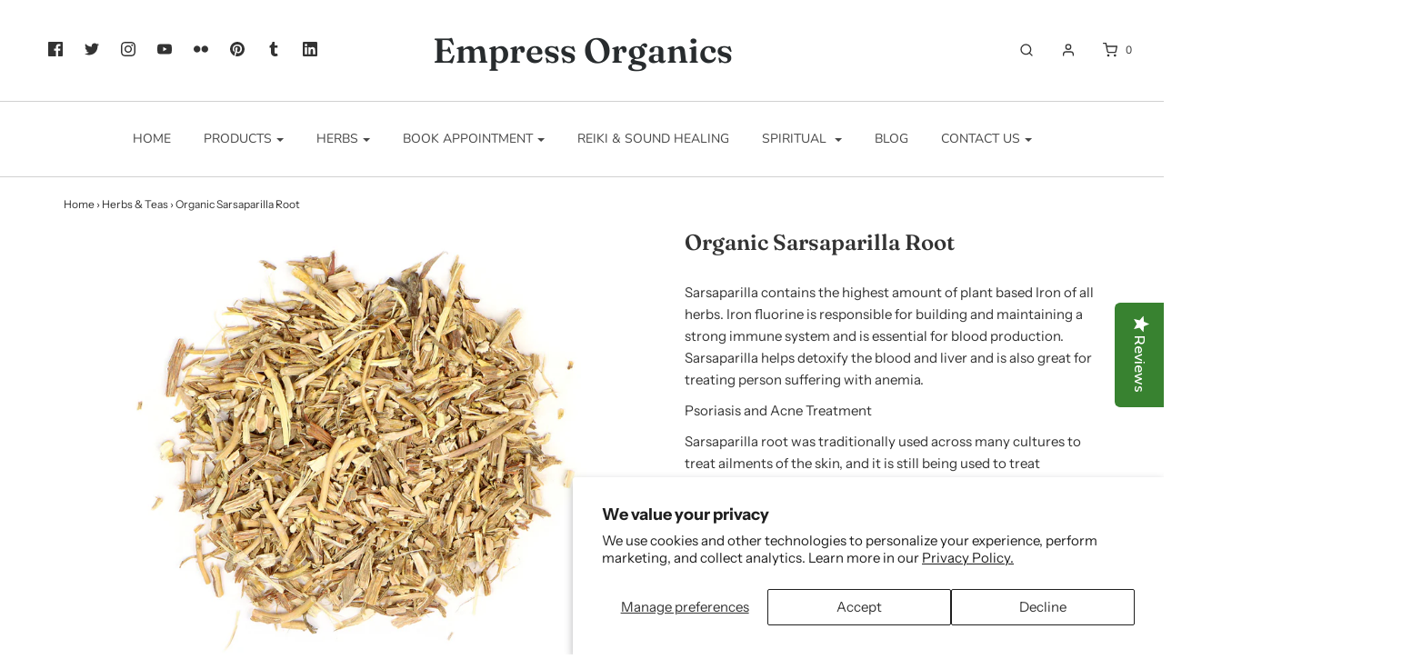

--- FILE ---
content_type: text/javascript; charset=utf-8
request_url: https://empressorganics.net/collections/herbs/products/copy-of-organic-slippery-elm-bark.js
body_size: 1379
content:
{"id":5293261881498,"title":"Organic Sarsaparilla Root","handle":"copy-of-organic-slippery-elm-bark","description":"\u003cp class=\"p1\"\u003e\u003cspan class=\"s1\"\u003eSarsaparilla contains the highest amount of plant based Iron of all herbs. Iron fluorine is responsible for building and maintaining a strong immune system and is essential for blood production. Sarsaparilla helps detoxify the blood and liver and is also great for treating person suffering with anemia.\u003c\/span\u003e\u003c\/p\u003e\n\u003cp class=\"p2\"\u003ePsoriasis and Acne Treatment\u003cbr\u003e\u003cspan class=\"s1\"\u003e\u003c\/span\u003e\u003c\/p\u003e\n\u003cp class=\"p1\"\u003e\u003cspan class=\"s1\"\u003eSarsaparilla root was traditionally used across many cultures to treat ailments of the skin, and it is still being used to treat symptoms of psoriasis and reduce acne. Sarsaparilla root is so successful in the treatment of psoriasis and acne because of the presence of certain flavonoids such as quercetin.These flavonoids produce extremely effective anti-inflammatory and immunomodulatory effects in the treatment of many skin conditions.\u003c\/span\u003e\u003c\/p\u003e\n\u003cp class=\"p3\"\u003e\u003cspan class=\"s2\"\u003eAnti-Inflammatory\u003c\/span\u003e\u003c\/p\u003e\n\u003cp class=\"p1\"\u003e\u003cspan class=\"s1\"\u003eWe know that the flavonoids found in sarsaparilla root promote a strong anti-inflammatory reaction. Beyond the flavonoids, however, the root contains a compound called epicatechin. Epicatechin also has strong systemic anti-inflammatory effects. Because of the anti-inflammatory effects of sarsaparilla root, it has become a more commonly mentioned beneficial herb in the treatment of conditions like rheumatoid arthritis. Sarsaparilla is a potent anti-inflammatory. This factor makes it also a useful treatment for inflammatory conditions like rheumatoid arthritis and other causes of joint pain and the swelling caused by gout.\u003c\/span\u003e\u003c\/p\u003e\n\u003cp class=\"p3\"\u003e\u003cspan class=\"s2\"\u003ePromotes a Healthy Liver\u003c\/span\u003e\u003c\/p\u003e\n\u003cp class=\"p1\"\u003e\u003cspan class=\"s1\"\u003eThe sarsaparilla root contains compounds that reduce oxidative damage in the liver. This effect is especially true for metabolizing nicotine. In addition, the presence of flavonoids and the diuretic properties of the root contribute to general liver functioning and detoxification. Sarsaparilla supports liver health in several ways, including by promoting urine production and improving perspiration. It can be helpful for relieving fluid retention, puffiness, or swelling and stomach bloating.\u003c\/span\u003e\u003c\/p\u003e\n\u003cp class=\"p3\"\u003e\u003cspan class=\"s2\"\u003eAntioxidant\u003c\/span\u003e\u003c\/p\u003e\n\u003cp class=\"p1\"\u003e\u003cspan class=\"s1\"\u003eThe sarsaparilla root contains high levels of phenolic compounds that give the root extremely effective antioxidant properties. Antioxidants help our bodies to fight against free radicals that often cause chronic disease. Sarsaparilla also contains dozens of other anti-inflammatory, antioxidant acids, oils and chemicals that lower oxidative stress and have anti-aging effects.\u003c\/span\u003e\u003c\/p\u003e\n\u003cp class=\"p2\"\u003e \u003c\/p\u003e\n\u003cp class=\"p1\"\u003e\u003cspan class=\"s1\"\u003eThe statements made regarding these products have not been evaluated by the Food and Drug Administration. These products are not intended to diagnose, treat, cure or prevent any disease. All information presented here is not meant as a substitute for or alternative to information from healthcare practitioners. Please consult your healthcare professional about potential interactions or other possible complications before using any product. The Federal Food, Drug, and Cosmetic Act requires this notice.\u003c\/span\u003e\u003c\/p\u003e","published_at":"2020-06-05T02:55:06-07:00","created_at":"2020-06-05T02:55:06-07:00","vendor":"Empress Organics","type":"Sarsaparilla","tags":["Sarsaparilla","Sarsaparilla root"],"price":1000,"price_min":1000,"price_max":1800,"available":true,"price_varies":true,"compare_at_price":null,"compare_at_price_min":0,"compare_at_price_max":0,"compare_at_price_varies":false,"variants":[{"id":34619495514266,"title":"1 oz","option1":"1 oz","option2":null,"option3":null,"sku":"","requires_shipping":true,"taxable":true,"featured_image":null,"available":true,"name":"Organic Sarsaparilla Root - 1 oz","public_title":"1 oz","options":["1 oz"],"price":1000,"weight":28,"compare_at_price":null,"inventory_management":"shopify","barcode":"","requires_selling_plan":false,"selling_plan_allocations":[]},{"id":34563544875162,"title":"2 oz","option1":"2 oz","option2":null,"option3":null,"sku":"","requires_shipping":true,"taxable":true,"featured_image":null,"available":true,"name":"Organic Sarsaparilla Root - 2 oz","public_title":"2 oz","options":["2 oz"],"price":1800,"weight":57,"compare_at_price":null,"inventory_management":"shopify","barcode":"","requires_selling_plan":false,"selling_plan_allocations":[]}],"images":["\/\/cdn.shopify.com\/s\/files\/1\/1727\/3723\/products\/Sarsaparilla_Root_2019-10-02__98043.1589308772-2.jpg?v=1641188588","\/\/cdn.shopify.com\/s\/files\/1\/1727\/3723\/products\/209548-31_18.jpg?v=1641188588"],"featured_image":"\/\/cdn.shopify.com\/s\/files\/1\/1727\/3723\/products\/Sarsaparilla_Root_2019-10-02__98043.1589308772-2.jpg?v=1641188588","options":[{"name":"Size","position":1,"values":["1 oz","2 oz"]}],"url":"\/products\/copy-of-organic-slippery-elm-bark","media":[{"alt":null,"id":26653327098040,"position":1,"preview_image":{"aspect_ratio":1.371,"height":747,"width":1024,"src":"https:\/\/cdn.shopify.com\/s\/files\/1\/1727\/3723\/products\/Sarsaparilla_Root_2019-10-02__98043.1589308772-2.jpg?v=1641188588"},"aspect_ratio":1.371,"height":747,"media_type":"image","src":"https:\/\/cdn.shopify.com\/s\/files\/1\/1727\/3723\/products\/Sarsaparilla_Root_2019-10-02__98043.1589308772-2.jpg?v=1641188588","width":1024},{"alt":null,"id":9465544212634,"position":2,"preview_image":{"aspect_ratio":1.0,"height":300,"width":300,"src":"https:\/\/cdn.shopify.com\/s\/files\/1\/1727\/3723\/products\/209548-31_18.jpg?v=1641188588"},"aspect_ratio":1.0,"height":300,"media_type":"image","src":"https:\/\/cdn.shopify.com\/s\/files\/1\/1727\/3723\/products\/209548-31_18.jpg?v=1641188588","width":300}],"requires_selling_plan":false,"selling_plan_groups":[]}